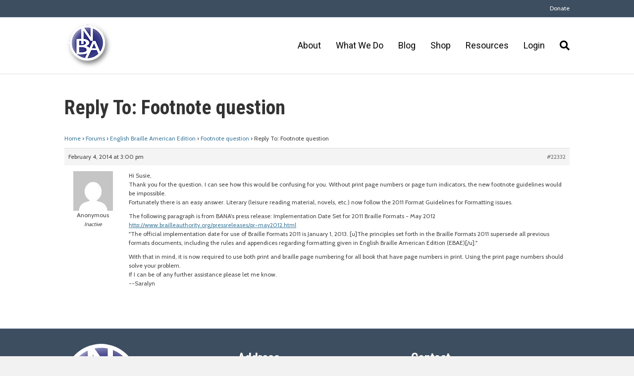

--- FILE ---
content_type: text/html; charset=UTF-8
request_url: https://www.nationalbraille.org/forums/reply/22332/
body_size: 11800
content:
<!DOCTYPE html>
<html lang="en-US">
<head>
<meta charset="UTF-8" />
<meta name='viewport' content='width=device-width, initial-scale=1.0' />
<meta http-equiv='X-UA-Compatible' content='IE=edge' />
<link rel="profile" href="https://gmpg.org/xfn/11" />
<meta name='robots' content='index, follow, max-image-preview:large, max-snippet:-1, max-video-preview:-1' />

	<!-- This site is optimized with the Yoast SEO plugin v21.9.1 - https://yoast.com/wordpress/plugins/seo/ -->
	<title>- National Braille Association</title>
	<link rel="canonical" href="https://www.nationalbraille.org/forums/reply/22332/" />
	<meta property="og:locale" content="en_US" />
	<meta property="og:type" content="article" />
	<meta property="og:title" content="- National Braille Association" />
	<meta property="og:description" content="Hi Susie,Thank you for the question. I can see how this would be confusing for you. Without print page numbers or page turn indicators, the new footnote guidelines would be impossible.Fortunately there is an easy answer. Literary (leisure reading material, novels, etc.) now follow the 2011 Format Guidelines for Formatting issues. The following paragraph is&hellip;" />
	<meta property="og:url" content="https://www.nationalbraille.org/forums/reply/22332/" />
	<meta property="og:site_name" content="National Braille Association" />
	<meta property="article:modified_time" content="2015-12-18T18:41:40+00:00" />
	<meta name="twitter:card" content="summary_large_image" />
	<meta name="twitter:label1" content="Est. reading time" />
	<meta name="twitter:data1" content="1 minute" />
	<script type="application/ld+json" class="yoast-schema-graph">{"@context":"https://schema.org","@graph":[{"@type":"WebPage","@id":"https://www.nationalbraille.org/forums/reply/22332/","url":"https://www.nationalbraille.org/forums/reply/22332/","name":"- National Braille Association","isPartOf":{"@id":"https://www.nationalbraille.org/#website"},"datePublished":"2014-02-04T15:00:31+00:00","dateModified":"2015-12-18T18:41:40+00:00","breadcrumb":{"@id":"https://www.nationalbraille.org/forums/reply/22332/#breadcrumb"},"inLanguage":"en-US","potentialAction":[{"@type":"ReadAction","target":["https://www.nationalbraille.org/forums/reply/22332/"]}]},{"@type":"BreadcrumbList","@id":"https://www.nationalbraille.org/forums/reply/22332/#breadcrumb","itemListElement":[{"@type":"ListItem","position":1,"name":"Home","item":"https://www.nationalbraille.org/"},{"@type":"ListItem","position":2,"name":"English Braille American Edition","item":"https://www.nationalbraille.org/forums/forum/english-braille-american-edition/"},{"@type":"ListItem","position":3,"name":"Footnote question","item":"https://www.nationalbraille.org/forums/topic/footnote-question/"},{"@type":"ListItem","position":4,"name":"Reply To: Footnote question"}]},{"@type":"WebSite","@id":"https://www.nationalbraille.org/#website","url":"https://www.nationalbraille.org/","name":"National Braille Association","description":"Providing continuing education to those who prepare braille and braille materials to persons who are visually impaired.","potentialAction":[{"@type":"SearchAction","target":{"@type":"EntryPoint","urlTemplate":"https://www.nationalbraille.org/?s={search_term_string}"},"query-input":"required name=search_term_string"}],"inLanguage":"en-US"}]}</script>
	<!-- / Yoast SEO plugin. -->


<link rel='dns-prefetch' href='//fonts.googleapis.com' />
<link href='https://fonts.gstatic.com' crossorigin rel='preconnect' />
<link rel="alternate" type="application/rss+xml" title="National Braille Association &raquo; Feed" href="https://www.nationalbraille.org/feed/" />
<link rel="alternate" type="application/rss+xml" title="National Braille Association &raquo; Comments Feed" href="https://www.nationalbraille.org/comments/feed/" />
<script>
window._wpemojiSettings = {"baseUrl":"https:\/\/s.w.org\/images\/core\/emoji\/14.0.0\/72x72\/","ext":".png","svgUrl":"https:\/\/s.w.org\/images\/core\/emoji\/14.0.0\/svg\/","svgExt":".svg","source":{"concatemoji":"https:\/\/www.nationalbraille.org\/wp-includes\/js\/wp-emoji-release.min.js?ver=6.4.7"}};
/*! This file is auto-generated */
!function(i,n){var o,s,e;function c(e){try{var t={supportTests:e,timestamp:(new Date).valueOf()};sessionStorage.setItem(o,JSON.stringify(t))}catch(e){}}function p(e,t,n){e.clearRect(0,0,e.canvas.width,e.canvas.height),e.fillText(t,0,0);var t=new Uint32Array(e.getImageData(0,0,e.canvas.width,e.canvas.height).data),r=(e.clearRect(0,0,e.canvas.width,e.canvas.height),e.fillText(n,0,0),new Uint32Array(e.getImageData(0,0,e.canvas.width,e.canvas.height).data));return t.every(function(e,t){return e===r[t]})}function u(e,t,n){switch(t){case"flag":return n(e,"\ud83c\udff3\ufe0f\u200d\u26a7\ufe0f","\ud83c\udff3\ufe0f\u200b\u26a7\ufe0f")?!1:!n(e,"\ud83c\uddfa\ud83c\uddf3","\ud83c\uddfa\u200b\ud83c\uddf3")&&!n(e,"\ud83c\udff4\udb40\udc67\udb40\udc62\udb40\udc65\udb40\udc6e\udb40\udc67\udb40\udc7f","\ud83c\udff4\u200b\udb40\udc67\u200b\udb40\udc62\u200b\udb40\udc65\u200b\udb40\udc6e\u200b\udb40\udc67\u200b\udb40\udc7f");case"emoji":return!n(e,"\ud83e\udef1\ud83c\udffb\u200d\ud83e\udef2\ud83c\udfff","\ud83e\udef1\ud83c\udffb\u200b\ud83e\udef2\ud83c\udfff")}return!1}function f(e,t,n){var r="undefined"!=typeof WorkerGlobalScope&&self instanceof WorkerGlobalScope?new OffscreenCanvas(300,150):i.createElement("canvas"),a=r.getContext("2d",{willReadFrequently:!0}),o=(a.textBaseline="top",a.font="600 32px Arial",{});return e.forEach(function(e){o[e]=t(a,e,n)}),o}function t(e){var t=i.createElement("script");t.src=e,t.defer=!0,i.head.appendChild(t)}"undefined"!=typeof Promise&&(o="wpEmojiSettingsSupports",s=["flag","emoji"],n.supports={everything:!0,everythingExceptFlag:!0},e=new Promise(function(e){i.addEventListener("DOMContentLoaded",e,{once:!0})}),new Promise(function(t){var n=function(){try{var e=JSON.parse(sessionStorage.getItem(o));if("object"==typeof e&&"number"==typeof e.timestamp&&(new Date).valueOf()<e.timestamp+604800&&"object"==typeof e.supportTests)return e.supportTests}catch(e){}return null}();if(!n){if("undefined"!=typeof Worker&&"undefined"!=typeof OffscreenCanvas&&"undefined"!=typeof URL&&URL.createObjectURL&&"undefined"!=typeof Blob)try{var e="postMessage("+f.toString()+"("+[JSON.stringify(s),u.toString(),p.toString()].join(",")+"));",r=new Blob([e],{type:"text/javascript"}),a=new Worker(URL.createObjectURL(r),{name:"wpTestEmojiSupports"});return void(a.onmessage=function(e){c(n=e.data),a.terminate(),t(n)})}catch(e){}c(n=f(s,u,p))}t(n)}).then(function(e){for(var t in e)n.supports[t]=e[t],n.supports.everything=n.supports.everything&&n.supports[t],"flag"!==t&&(n.supports.everythingExceptFlag=n.supports.everythingExceptFlag&&n.supports[t]);n.supports.everythingExceptFlag=n.supports.everythingExceptFlag&&!n.supports.flag,n.DOMReady=!1,n.readyCallback=function(){n.DOMReady=!0}}).then(function(){return e}).then(function(){var e;n.supports.everything||(n.readyCallback(),(e=n.source||{}).concatemoji?t(e.concatemoji):e.wpemoji&&e.twemoji&&(t(e.twemoji),t(e.wpemoji)))}))}((window,document),window._wpemojiSettings);
</script>
<style id='wp-emoji-styles-inline-css'>

	img.wp-smiley, img.emoji {
		display: inline !important;
		border: none !important;
		box-shadow: none !important;
		height: 1em !important;
		width: 1em !important;
		margin: 0 0.07em !important;
		vertical-align: -0.1em !important;
		background: none !important;
		padding: 0 !important;
	}
</style>
<link rel='stylesheet' id='wp-block-library-css' href='https://www.nationalbraille.org/wp-includes/css/dist/block-library/style.min.css?ver=6.4.7' media='all' />
<style id='wp-block-library-theme-inline-css'>
.wp-block-audio figcaption{color:#555;font-size:13px;text-align:center}.is-dark-theme .wp-block-audio figcaption{color:hsla(0,0%,100%,.65)}.wp-block-audio{margin:0 0 1em}.wp-block-code{border:1px solid #ccc;border-radius:4px;font-family:Menlo,Consolas,monaco,monospace;padding:.8em 1em}.wp-block-embed figcaption{color:#555;font-size:13px;text-align:center}.is-dark-theme .wp-block-embed figcaption{color:hsla(0,0%,100%,.65)}.wp-block-embed{margin:0 0 1em}.blocks-gallery-caption{color:#555;font-size:13px;text-align:center}.is-dark-theme .blocks-gallery-caption{color:hsla(0,0%,100%,.65)}.wp-block-image figcaption{color:#555;font-size:13px;text-align:center}.is-dark-theme .wp-block-image figcaption{color:hsla(0,0%,100%,.65)}.wp-block-image{margin:0 0 1em}.wp-block-pullquote{border-bottom:4px solid;border-top:4px solid;color:currentColor;margin-bottom:1.75em}.wp-block-pullquote cite,.wp-block-pullquote footer,.wp-block-pullquote__citation{color:currentColor;font-size:.8125em;font-style:normal;text-transform:uppercase}.wp-block-quote{border-left:.25em solid;margin:0 0 1.75em;padding-left:1em}.wp-block-quote cite,.wp-block-quote footer{color:currentColor;font-size:.8125em;font-style:normal;position:relative}.wp-block-quote.has-text-align-right{border-left:none;border-right:.25em solid;padding-left:0;padding-right:1em}.wp-block-quote.has-text-align-center{border:none;padding-left:0}.wp-block-quote.is-large,.wp-block-quote.is-style-large,.wp-block-quote.is-style-plain{border:none}.wp-block-search .wp-block-search__label{font-weight:700}.wp-block-search__button{border:1px solid #ccc;padding:.375em .625em}:where(.wp-block-group.has-background){padding:1.25em 2.375em}.wp-block-separator.has-css-opacity{opacity:.4}.wp-block-separator{border:none;border-bottom:2px solid;margin-left:auto;margin-right:auto}.wp-block-separator.has-alpha-channel-opacity{opacity:1}.wp-block-separator:not(.is-style-wide):not(.is-style-dots){width:100px}.wp-block-separator.has-background:not(.is-style-dots){border-bottom:none;height:1px}.wp-block-separator.has-background:not(.is-style-wide):not(.is-style-dots){height:2px}.wp-block-table{margin:0 0 1em}.wp-block-table td,.wp-block-table th{word-break:normal}.wp-block-table figcaption{color:#555;font-size:13px;text-align:center}.is-dark-theme .wp-block-table figcaption{color:hsla(0,0%,100%,.65)}.wp-block-video figcaption{color:#555;font-size:13px;text-align:center}.is-dark-theme .wp-block-video figcaption{color:hsla(0,0%,100%,.65)}.wp-block-video{margin:0 0 1em}.wp-block-template-part.has-background{margin-bottom:0;margin-top:0;padding:1.25em 2.375em}
</style>
<style id='classic-theme-styles-inline-css'>
/*! This file is auto-generated */
.wp-block-button__link{color:#fff;background-color:#32373c;border-radius:9999px;box-shadow:none;text-decoration:none;padding:calc(.667em + 2px) calc(1.333em + 2px);font-size:1.125em}.wp-block-file__button{background:#32373c;color:#fff;text-decoration:none}
</style>
<style id='global-styles-inline-css'>
body{--wp--preset--color--black: #000000;--wp--preset--color--cyan-bluish-gray: #abb8c3;--wp--preset--color--white: #ffffff;--wp--preset--color--pale-pink: #f78da7;--wp--preset--color--vivid-red: #cf2e2e;--wp--preset--color--luminous-vivid-orange: #ff6900;--wp--preset--color--luminous-vivid-amber: #fcb900;--wp--preset--color--light-green-cyan: #7bdcb5;--wp--preset--color--vivid-green-cyan: #00d084;--wp--preset--color--pale-cyan-blue: #8ed1fc;--wp--preset--color--vivid-cyan-blue: #0693e3;--wp--preset--color--vivid-purple: #9b51e0;--wp--preset--gradient--vivid-cyan-blue-to-vivid-purple: linear-gradient(135deg,rgba(6,147,227,1) 0%,rgb(155,81,224) 100%);--wp--preset--gradient--light-green-cyan-to-vivid-green-cyan: linear-gradient(135deg,rgb(122,220,180) 0%,rgb(0,208,130) 100%);--wp--preset--gradient--luminous-vivid-amber-to-luminous-vivid-orange: linear-gradient(135deg,rgba(252,185,0,1) 0%,rgba(255,105,0,1) 100%);--wp--preset--gradient--luminous-vivid-orange-to-vivid-red: linear-gradient(135deg,rgba(255,105,0,1) 0%,rgb(207,46,46) 100%);--wp--preset--gradient--very-light-gray-to-cyan-bluish-gray: linear-gradient(135deg,rgb(238,238,238) 0%,rgb(169,184,195) 100%);--wp--preset--gradient--cool-to-warm-spectrum: linear-gradient(135deg,rgb(74,234,220) 0%,rgb(151,120,209) 20%,rgb(207,42,186) 40%,rgb(238,44,130) 60%,rgb(251,105,98) 80%,rgb(254,248,76) 100%);--wp--preset--gradient--blush-light-purple: linear-gradient(135deg,rgb(255,206,236) 0%,rgb(152,150,240) 100%);--wp--preset--gradient--blush-bordeaux: linear-gradient(135deg,rgb(254,205,165) 0%,rgb(254,45,45) 50%,rgb(107,0,62) 100%);--wp--preset--gradient--luminous-dusk: linear-gradient(135deg,rgb(255,203,112) 0%,rgb(199,81,192) 50%,rgb(65,88,208) 100%);--wp--preset--gradient--pale-ocean: linear-gradient(135deg,rgb(255,245,203) 0%,rgb(182,227,212) 50%,rgb(51,167,181) 100%);--wp--preset--gradient--electric-grass: linear-gradient(135deg,rgb(202,248,128) 0%,rgb(113,206,126) 100%);--wp--preset--gradient--midnight: linear-gradient(135deg,rgb(2,3,129) 0%,rgb(40,116,252) 100%);--wp--preset--font-size--small: 13px;--wp--preset--font-size--medium: 20px;--wp--preset--font-size--large: 36px;--wp--preset--font-size--x-large: 42px;--wp--preset--spacing--20: 0.44rem;--wp--preset--spacing--30: 0.67rem;--wp--preset--spacing--40: 1rem;--wp--preset--spacing--50: 1.5rem;--wp--preset--spacing--60: 2.25rem;--wp--preset--spacing--70: 3.38rem;--wp--preset--spacing--80: 5.06rem;--wp--preset--shadow--natural: 6px 6px 9px rgba(0, 0, 0, 0.2);--wp--preset--shadow--deep: 12px 12px 50px rgba(0, 0, 0, 0.4);--wp--preset--shadow--sharp: 6px 6px 0px rgba(0, 0, 0, 0.2);--wp--preset--shadow--outlined: 6px 6px 0px -3px rgba(255, 255, 255, 1), 6px 6px rgba(0, 0, 0, 1);--wp--preset--shadow--crisp: 6px 6px 0px rgba(0, 0, 0, 1);}:where(.is-layout-flex){gap: 0.5em;}:where(.is-layout-grid){gap: 0.5em;}body .is-layout-flow > .alignleft{float: left;margin-inline-start: 0;margin-inline-end: 2em;}body .is-layout-flow > .alignright{float: right;margin-inline-start: 2em;margin-inline-end: 0;}body .is-layout-flow > .aligncenter{margin-left: auto !important;margin-right: auto !important;}body .is-layout-constrained > .alignleft{float: left;margin-inline-start: 0;margin-inline-end: 2em;}body .is-layout-constrained > .alignright{float: right;margin-inline-start: 2em;margin-inline-end: 0;}body .is-layout-constrained > .aligncenter{margin-left: auto !important;margin-right: auto !important;}body .is-layout-constrained > :where(:not(.alignleft):not(.alignright):not(.alignfull)){max-width: var(--wp--style--global--content-size);margin-left: auto !important;margin-right: auto !important;}body .is-layout-constrained > .alignwide{max-width: var(--wp--style--global--wide-size);}body .is-layout-flex{display: flex;}body .is-layout-flex{flex-wrap: wrap;align-items: center;}body .is-layout-flex > *{margin: 0;}body .is-layout-grid{display: grid;}body .is-layout-grid > *{margin: 0;}:where(.wp-block-columns.is-layout-flex){gap: 2em;}:where(.wp-block-columns.is-layout-grid){gap: 2em;}:where(.wp-block-post-template.is-layout-flex){gap: 1.25em;}:where(.wp-block-post-template.is-layout-grid){gap: 1.25em;}.has-black-color{color: var(--wp--preset--color--black) !important;}.has-cyan-bluish-gray-color{color: var(--wp--preset--color--cyan-bluish-gray) !important;}.has-white-color{color: var(--wp--preset--color--white) !important;}.has-pale-pink-color{color: var(--wp--preset--color--pale-pink) !important;}.has-vivid-red-color{color: var(--wp--preset--color--vivid-red) !important;}.has-luminous-vivid-orange-color{color: var(--wp--preset--color--luminous-vivid-orange) !important;}.has-luminous-vivid-amber-color{color: var(--wp--preset--color--luminous-vivid-amber) !important;}.has-light-green-cyan-color{color: var(--wp--preset--color--light-green-cyan) !important;}.has-vivid-green-cyan-color{color: var(--wp--preset--color--vivid-green-cyan) !important;}.has-pale-cyan-blue-color{color: var(--wp--preset--color--pale-cyan-blue) !important;}.has-vivid-cyan-blue-color{color: var(--wp--preset--color--vivid-cyan-blue) !important;}.has-vivid-purple-color{color: var(--wp--preset--color--vivid-purple) !important;}.has-black-background-color{background-color: var(--wp--preset--color--black) !important;}.has-cyan-bluish-gray-background-color{background-color: var(--wp--preset--color--cyan-bluish-gray) !important;}.has-white-background-color{background-color: var(--wp--preset--color--white) !important;}.has-pale-pink-background-color{background-color: var(--wp--preset--color--pale-pink) !important;}.has-vivid-red-background-color{background-color: var(--wp--preset--color--vivid-red) !important;}.has-luminous-vivid-orange-background-color{background-color: var(--wp--preset--color--luminous-vivid-orange) !important;}.has-luminous-vivid-amber-background-color{background-color: var(--wp--preset--color--luminous-vivid-amber) !important;}.has-light-green-cyan-background-color{background-color: var(--wp--preset--color--light-green-cyan) !important;}.has-vivid-green-cyan-background-color{background-color: var(--wp--preset--color--vivid-green-cyan) !important;}.has-pale-cyan-blue-background-color{background-color: var(--wp--preset--color--pale-cyan-blue) !important;}.has-vivid-cyan-blue-background-color{background-color: var(--wp--preset--color--vivid-cyan-blue) !important;}.has-vivid-purple-background-color{background-color: var(--wp--preset--color--vivid-purple) !important;}.has-black-border-color{border-color: var(--wp--preset--color--black) !important;}.has-cyan-bluish-gray-border-color{border-color: var(--wp--preset--color--cyan-bluish-gray) !important;}.has-white-border-color{border-color: var(--wp--preset--color--white) !important;}.has-pale-pink-border-color{border-color: var(--wp--preset--color--pale-pink) !important;}.has-vivid-red-border-color{border-color: var(--wp--preset--color--vivid-red) !important;}.has-luminous-vivid-orange-border-color{border-color: var(--wp--preset--color--luminous-vivid-orange) !important;}.has-luminous-vivid-amber-border-color{border-color: var(--wp--preset--color--luminous-vivid-amber) !important;}.has-light-green-cyan-border-color{border-color: var(--wp--preset--color--light-green-cyan) !important;}.has-vivid-green-cyan-border-color{border-color: var(--wp--preset--color--vivid-green-cyan) !important;}.has-pale-cyan-blue-border-color{border-color: var(--wp--preset--color--pale-cyan-blue) !important;}.has-vivid-cyan-blue-border-color{border-color: var(--wp--preset--color--vivid-cyan-blue) !important;}.has-vivid-purple-border-color{border-color: var(--wp--preset--color--vivid-purple) !important;}.has-vivid-cyan-blue-to-vivid-purple-gradient-background{background: var(--wp--preset--gradient--vivid-cyan-blue-to-vivid-purple) !important;}.has-light-green-cyan-to-vivid-green-cyan-gradient-background{background: var(--wp--preset--gradient--light-green-cyan-to-vivid-green-cyan) !important;}.has-luminous-vivid-amber-to-luminous-vivid-orange-gradient-background{background: var(--wp--preset--gradient--luminous-vivid-amber-to-luminous-vivid-orange) !important;}.has-luminous-vivid-orange-to-vivid-red-gradient-background{background: var(--wp--preset--gradient--luminous-vivid-orange-to-vivid-red) !important;}.has-very-light-gray-to-cyan-bluish-gray-gradient-background{background: var(--wp--preset--gradient--very-light-gray-to-cyan-bluish-gray) !important;}.has-cool-to-warm-spectrum-gradient-background{background: var(--wp--preset--gradient--cool-to-warm-spectrum) !important;}.has-blush-light-purple-gradient-background{background: var(--wp--preset--gradient--blush-light-purple) !important;}.has-blush-bordeaux-gradient-background{background: var(--wp--preset--gradient--blush-bordeaux) !important;}.has-luminous-dusk-gradient-background{background: var(--wp--preset--gradient--luminous-dusk) !important;}.has-pale-ocean-gradient-background{background: var(--wp--preset--gradient--pale-ocean) !important;}.has-electric-grass-gradient-background{background: var(--wp--preset--gradient--electric-grass) !important;}.has-midnight-gradient-background{background: var(--wp--preset--gradient--midnight) !important;}.has-small-font-size{font-size: var(--wp--preset--font-size--small) !important;}.has-medium-font-size{font-size: var(--wp--preset--font-size--medium) !important;}.has-large-font-size{font-size: var(--wp--preset--font-size--large) !important;}.has-x-large-font-size{font-size: var(--wp--preset--font-size--x-large) !important;}
.wp-block-navigation a:where(:not(.wp-element-button)){color: inherit;}
:where(.wp-block-post-template.is-layout-flex){gap: 1.25em;}:where(.wp-block-post-template.is-layout-grid){gap: 1.25em;}
:where(.wp-block-columns.is-layout-flex){gap: 2em;}:where(.wp-block-columns.is-layout-grid){gap: 2em;}
.wp-block-pullquote{font-size: 1.5em;line-height: 1.6;}
</style>
<link rel='stylesheet' id='shortcodes-css-css' href='https://www.nationalbraille.org/wp-content/plugins/bbp-tinymce/includes/css/shortcodes.css?ver=6.4.7' media='all' />
<link rel='stylesheet' id='mce-responsive-css-css' href='https://www.nationalbraille.org/wp-content/plugins/bbp-tinymce/includes/css/mce-responsive.css?ver=6.4.7' media='all' />
<link rel='stylesheet' id='bbp-default-css' href='https://www.nationalbraille.org/wp-content/plugins/bbpress/templates/default/css/bbpress.min.css?ver=2.6.13' media='all' />
<link rel='stylesheet' id='gdatt-attachments-css' href='https://www.nationalbraille.org/wp-content/plugins/gd-bbpress-attachments/css/front.min.css?ver=4.9_b2800_free' media='all' />
<style id='akismet-widget-style-inline-css'>

			.a-stats {
				--akismet-color-mid-green: #357b49;
				--akismet-color-white: #fff;
				--akismet-color-light-grey: #f6f7f7;

				max-width: 350px;
				width: auto;
			}

			.a-stats * {
				all: unset;
				box-sizing: border-box;
			}

			.a-stats strong {
				font-weight: 600;
			}

			.a-stats a.a-stats__link,
			.a-stats a.a-stats__link:visited,
			.a-stats a.a-stats__link:active {
				background: var(--akismet-color-mid-green);
				border: none;
				box-shadow: none;
				border-radius: 8px;
				color: var(--akismet-color-white);
				cursor: pointer;
				display: block;
				font-family: -apple-system, BlinkMacSystemFont, 'Segoe UI', 'Roboto', 'Oxygen-Sans', 'Ubuntu', 'Cantarell', 'Helvetica Neue', sans-serif;
				font-weight: 500;
				padding: 12px;
				text-align: center;
				text-decoration: none;
				transition: all 0.2s ease;
			}

			/* Extra specificity to deal with TwentyTwentyOne focus style */
			.widget .a-stats a.a-stats__link:focus {
				background: var(--akismet-color-mid-green);
				color: var(--akismet-color-white);
				text-decoration: none;
			}

			.a-stats a.a-stats__link:hover {
				filter: brightness(110%);
				box-shadow: 0 4px 12px rgba(0, 0, 0, 0.06), 0 0 2px rgba(0, 0, 0, 0.16);
			}

			.a-stats .count {
				color: var(--akismet-color-white);
				display: block;
				font-size: 1.5em;
				line-height: 1.4;
				padding: 0 13px;
				white-space: nowrap;
			}
		
</style>
<link rel='stylesheet' id='font-awesome-5-css' href='https://www.nationalbraille.org/wp-content/plugins/bb-plugin/fonts/fontawesome/5.15.4/css/all.min.css?ver=2.9.0.5' media='all' />
<link rel='stylesheet' id='font-awesome-css' href='https://www.nationalbraille.org/wp-content/plugins/bb-plugin/fonts/fontawesome/5.15.4/css/v4-shims.min.css?ver=2.9.0.5' media='all' />
<link rel='stylesheet' id='jquery-magnificpopup-css' href='https://www.nationalbraille.org/wp-content/plugins/bb-plugin/css/jquery.magnificpopup.min.css?ver=2.9.0.5' media='all' />
<link rel='stylesheet' id='base-css' href='https://www.nationalbraille.org/wp-content/themes/bb-theme/css/base.min.css?ver=1.7.14' media='all' />
<link rel='stylesheet' id='fl-automator-skin-css' href='https://www.nationalbraille.org/wp-content/uploads/bb-theme/skin-695e6f8e38df1.css?ver=1.7.14' media='all' />
<link rel='stylesheet' id='fl-builder-google-fonts-fb68e5925631b25b03f9f4387b441485-css' href='//fonts.googleapis.com/css?family=Cabin%3A300%2C400%2C700%7CRoboto+Condensed%3A700%7CRoboto%3A400&#038;ver=6.4.7' media='all' />
<script src="https://www.nationalbraille.org/wp-includes/js/jquery/jquery.min.js?ver=3.7.1" id="jquery-core-js"></script>
<script src="https://www.nationalbraille.org/wp-includes/js/jquery/jquery-migrate.min.js?ver=3.4.1" id="jquery-migrate-js"></script>
<script src="https://www.nationalbraille.org/wp-content/plugins/bbp-tinymce/includes/js/shortcodes.js?ver=0.1" id="shortcodes-js-js"></script>
<link rel="https://api.w.org/" href="https://www.nationalbraille.org/wp-json/" /><link rel="EditURI" type="application/rsd+xml" title="RSD" href="https://www.nationalbraille.org/xmlrpc.php?rsd" />
<meta name="generator" content="WordPress 6.4.7" />
<link rel='shortlink' href='https://www.nationalbraille.org/?p=22332' />
<link rel="alternate" type="application/json+oembed" href="https://www.nationalbraille.org/wp-json/oembed/1.0/embed?url=https%3A%2F%2Fwww.nationalbraille.org%2Fforums%2Freply%2F22332%2F" />
<link rel="alternate" type="text/xml+oembed" href="https://www.nationalbraille.org/wp-json/oembed/1.0/embed?url=https%3A%2F%2Fwww.nationalbraille.org%2Fforums%2Freply%2F22332%2F&#038;format=xml" />
<link rel="icon" href="https://www.nationalbraille.org/wp-content/uploads/2019/08/cropped-NBA-Logo-200-32x32.png" sizes="32x32" />
<link rel="icon" href="https://www.nationalbraille.org/wp-content/uploads/2019/08/cropped-NBA-Logo-200-192x192.png" sizes="192x192" />
<link rel="apple-touch-icon" href="https://www.nationalbraille.org/wp-content/uploads/2019/08/cropped-NBA-Logo-200-180x180.png" />
<meta name="msapplication-TileImage" content="https://www.nationalbraille.org/wp-content/uploads/2019/08/cropped-NBA-Logo-200-270x270.png" />
		<style id="wp-custom-css">
			.account-management h2 {
	text-align: center;
}

ul#account-management-menu {
	margin: 0 auto;
	display: block;
	text-align: center;
	padding: 0;
}

#account-management-menu li {
	display: inline-block;
	padding: 10px;
	text-align: center;
}

.members-access-error {
	max-width: 1000px;
	padding: 20px;
	box-sizing: border-box;
	margin: 0 auto;
}

.bbp-search-form {
	margin-bottom: 20px;
}

.bbp-search-form input.button {
	color: #fff;
	padding: 9px 16px;
	background: #313483;
	border-radius: 4px;
}

@media only screen and (max-width: 775px) {
  tr#snippet_person\.firstName1, tr#snippet_person\.lastName1 {
      width: 100% !important;
      display: inline-block !important;
  }

  tr#snippet_person\.firstName1 {
      margin-right: 0;
  }

}

/*hide cookies close button */
.ctcc-right-side {
	display: none;
}

/* store vertical align top */
@media (min-width: 600px) {
	.neoncrm-two-column .neoncrm-product-list-product, .neoncrm-three-column .neoncrm-product-list-product, .neoncrm-four-column .neoncrm-product-list-product {
			vertical-align: top;
		}	
}

/* footer */
.fl-page-footer a{ 
	color:#292E82 !important;
}

/* Default Button */

#snippet_surveyForm .control_button {
    color: #ffffff !important;
}

/** NEON SURVEY FORMS PAGES **/
#surveyForm,{
	max-width: 800px;
	font-size: 16px;
	width: 100%;
	padding: 0;
	margin: 0;
}
#surveyForm table, #surveyForm tbody, #surveyForm tr, #surveyForm td, #surveyForm td.leftLable, #surveyForm td.rightField {
	width: 100% !important;
	display:block !important;
}
#surveyForm td.rightField {
	margin-bottom: 10px;
}
#surveyForm label, #surveyForm .control_text {
	font-size: 14px;
}
#surveyForm #person\.dobMM1 input {
	width: 10%;
	display: inline-block;
	margin: 0 10px;
}
#surveyForm #person\.dobMM1 input:first-of-type {
	margin-left: 0;
}
#surveyForm input[type="checkbox"] {
	margin-right: 10px;
}
#surveyForm select  {
	padding: 6px 12px;
	border-width: 1px;
  border-style: solid;
  border-color: rgb(230, 230, 230);
	border-radius: 4px;
}
#surveyForm input[type="submit"] {
	padding: 8px 12px;
	font-size: 16px;
	color: #fff;
}		</style>
		<link rel="stylesheet" href="https://www.nationalbraille.org/wp-content/themes/bb-inspire-custom/style.css" /></head>
<body class="reply bbpress bbp-no-js reply-template-default single single-reply postid-22332 fl-builder-2-9-0-5 fl-theme-1-7-14 fl-framework-base fl-preset-agloe-nature fl-full-width fl-shrink fl-search-active" itemscope="itemscope" itemtype="https://schema.org/WebPage">

<script type="text/javascript" id="bbp-swap-no-js-body-class">
	document.body.className = document.body.className.replace( 'bbp-no-js', 'bbp-js' );
</script>

<a aria-label="Skip to content" class="fl-screen-reader-text" href="#fl-main-content">Skip to content</a><div class="fl-page">
	<div class="fl-page-bar">
	<div class="fl-page-bar-container container">
		<div class="fl-page-bar-row row">
			<div class="col-sm-6 col-md-6 text-left clearfix"><div class="fl-page-bar-text fl-page-bar-text-1"></div></div>			<div class="col-sm-6 col-md-6 text-right clearfix">		<nav class="top-bar-nav" aria-label="Top Bar Menu" itemscope="itemscope" itemtype="https://schema.org/SiteNavigationElement" role="navigation">
			<ul id="menu-top-menu-bar" class="fl-page-bar-nav nav navbar-nav menu"><li id="menu-item-44443" class="menu-item menu-item-type-post_type menu-item-object-page menu-item-44443 nav-item"><a href="https://www.nationalbraille.org/support/" class="nav-link">Donate</a></li>
</ul></nav></div>		</div>
	</div>
</div><!-- .fl-page-bar -->
<header class="fl-page-header fl-page-header-primary fl-page-nav-right fl-page-nav-toggle-button fl-page-nav-toggle-visible-mobile" itemscope="itemscope" itemtype="https://schema.org/WPHeader"  role="banner">
	<div class="fl-page-header-wrap">
		<div class="fl-page-header-container container">
			<div class="fl-page-header-row row">
				<div class="col-sm-12 col-md-4 fl-page-header-logo-col">
					<div class="fl-page-header-logo" itemscope="itemscope" itemtype="https://schema.org/Organization">
						<a href="https://www.nationalbraille.org/" itemprop="url"><img class="fl-logo-img" loading="false" data-no-lazy="1"   itemscope itemtype="https://schema.org/ImageObject" src="https://www.nationalbraille.org/wp-content/uploads/2019/08/NBA-Logo-100.png" data-retina="https://www.nationalbraille.org/wp-content/uploads/2019/08/NBA-Logo-100.png" title="" width="100" height="100" alt="National Braille Association" /><meta itemprop="name" content="National Braille Association" /></a>
											</div>
				</div>
				<div class="col-sm-12 col-md-8 fl-page-nav-col">
					<div class="fl-page-nav-wrap">
						<nav class="fl-page-nav fl-nav navbar navbar-default navbar-expand-md" aria-label="Header Menu" itemscope="itemscope" itemtype="https://schema.org/SiteNavigationElement" role="navigation">
							<button type="button" class="navbar-toggle navbar-toggler" data-toggle="collapse" data-target=".fl-page-nav-collapse">
								<span>Menu</span>
							</button>
							<div class="fl-page-nav-collapse collapse navbar-collapse">
								<ul id="menu-main-navigation" class="nav navbar-nav navbar-right menu fl-theme-menu"><li id="menu-item-34128" class="menu-item menu-item-type-post_type menu-item-object-page menu-item-has-children menu-item-34128 nav-item"><a href="https://www.nationalbraille.org/about/" class="nav-link">About</a><div class="fl-submenu-icon-wrap"><span class="fl-submenu-toggle-icon"></span></div>
<ul class="sub-menu">
	<li id="menu-item-34129" class="menu-item menu-item-type-post_type menu-item-object-page menu-item-34129 nav-item"><a href="https://www.nationalbraille.org/about/leadership/" class="nav-link">Leadership</a></li>
	<li id="menu-item-34130" class="menu-item menu-item-type-post_type menu-item-object-page menu-item-34130 nav-item"><a href="https://www.nationalbraille.org/about/history/" class="nav-link">Our History</a></li>
	<li id="menu-item-34131" class="menu-item menu-item-type-post_type menu-item-object-page menu-item-34131 nav-item"><a href="https://www.nationalbraille.org/about/award/" class="nav-link">Lifetime Achievement Award</a></li>
	<li id="menu-item-42799" class="menu-item menu-item-type-post_type menu-item-object-page menu-item-42799 nav-item"><a href="https://www.nationalbraille.org/awards/" class="nav-link">Educational Awards</a></li>
	<li id="menu-item-34132" class="menu-item menu-item-type-post_type menu-item-object-page menu-item-34132 nav-item"><a href="https://www.nationalbraille.org/support/" class="nav-link">Support</a></li>
</ul>
</li>
<li id="menu-item-34183" class="menu-item menu-item-type-custom menu-item-object-custom menu-item-has-children menu-item-34183 nav-item"><a class="nav-link">What We Do</a><div class="fl-submenu-icon-wrap"><span class="fl-submenu-toggle-icon"></span></div>
<ul class="sub-menu">
	<li id="menu-item-34140" class="menu-item menu-item-type-post_type_archive menu-item-object-forum menu-item-34140 nav-item"><a href="https://www.nationalbraille.org/forums/" class="nav-link">Ask an Expert</a></li>
	<li id="menu-item-34135" class="menu-item menu-item-type-post_type menu-item-object-page menu-item-34135 nav-item"><a href="https://www.nationalbraille.org/what-we-do/braille-formats/" class="nav-link">Braille Formats</a></li>
	<li id="menu-item-42053" class="menu-item menu-item-type-post_type menu-item-object-page menu-item-42053 nav-item"><a href="https://www.nationalbraille.org/membership/" class="nav-link">Membership</a></li>
	<li id="menu-item-36847" class="menu-item menu-item-type-post_type menu-item-object-page menu-item-36847 nav-item"><a href="https://www.nationalbraille.org/prison-braille-program/" class="nav-link">Prison Braille Program</a></li>
	<li id="menu-item-34136" class="menu-item menu-item-type-post_type menu-item-object-page menu-item-34136 nav-item"><a href="https://www.nationalbraille.org/what-we-do/professional-development-conference/" class="nav-link">Professional Development Conference</a></li>
	<li id="menu-item-34137" class="menu-item menu-item-type-post_type menu-item-object-page menu-item-34137 nav-item"><a href="https://www.nationalbraille.org/what-we-do/publications/" class="nav-link">Publications</a></li>
	<li id="menu-item-34138" class="menu-item menu-item-type-post_type menu-item-object-page menu-item-34138 nav-item"><a href="https://www.nationalbraille.org/training-bureau/" class="nav-link">Training Bureau</a></li>
	<li id="menu-item-34139" class="menu-item menu-item-type-post_type menu-item-object-page menu-item-34139 nav-item"><a href="https://www.nationalbraille.org/what-we-do/web-based-learning/" class="nav-link">Web-Based Learning</a></li>
</ul>
</li>
<li id="menu-item-34141" class="menu-item menu-item-type-post_type menu-item-object-page menu-item-34141 nav-item"><a href="https://www.nationalbraille.org/blog/" class="nav-link">Blog</a></li>
<li id="menu-item-34184" class="menu-item menu-item-type-custom menu-item-object-custom menu-item-34184 nav-item"><a href="https://nationalbraille.z2systems.com/giftstore.jsp" class="nav-link">Shop</a></li>
<li id="menu-item-34142" class="menu-item menu-item-type-post_type menu-item-object-page menu-item-has-children menu-item-34142 nav-item"><a href="https://www.nationalbraille.org/resources/" class="nav-link">Resources</a><div class="fl-submenu-icon-wrap"><span class="fl-submenu-toggle-icon"></span></div>
<ul class="sub-menu">
	<li id="menu-item-34143" class="menu-item menu-item-type-post_type menu-item-object-page menu-item-34143 nav-item"><a href="https://www.nationalbraille.org/resources/music-transcribers/" class="nav-link">Music Transcribers</a></li>
	<li id="menu-item-42392" class="menu-item menu-item-type-post_type menu-item-object-page menu-item-42392 nav-item"><a href="https://www.nationalbraille.org/resources/webinars/" class="nav-link">Webinars</a></li>
</ul>
</li>
<li id="menu-item-34146" class="neoncrm-login menu-item menu-item-type-custom menu-item-object-custom menu-item-34146 neoncrm-login nav-item"><a href="https://nationalbraille.app.neoncrm.com/np/oauth/auth?response_type=code&#038;client_id=deRZCkc6SZoOGhxHwtgie96DpW3jokXxdeRZCkc6SZr3jRKSG2hBpj4ONEvyHv1bAfWCjimnmiNfl0V3gai1pb0GkkNnO3yK&#038;redirect_uri=https%3A%2F%2Fwww.nationalbraille.org%2Fmy-account" class="nav-link">Login</a></li>
</ul><div class="fl-page-nav-search">
	<a href="#" class="fas fa-search" aria-label="Search" aria-expanded="false" aria-haspopup="true" id='flsearchform'></a>
	<form method="get" role="search" aria-label="Search" action="https://www.nationalbraille.org/" title="Type and press Enter to search.">
		<input type="search" class="fl-search-input form-control" name="s" placeholder="Search" value="" aria-labelledby="flsearchform" />
	</form>
</div>
							</div>
						</nav>
					</div>
				</div>
			</div>
		</div>
	</div>
</header><!-- .fl-page-header -->
	<div id="fl-main-content" class="fl-page-content" itemprop="mainContentOfPage" role="main">

		
<div class="fl-content-full container">
	<div class="row">
		<div class="fl-content col-md-12">
			<article class="fl-post post-22332 reply type-reply status-publish hentry" id="fl-post-22332" itemscope="itemscope" itemtype="https://schema.org/CreativeWork">

		<header class="fl-post-header">
		<h1 class="fl-post-title" itemprop="headline">Reply To: Footnote question</h1>
			</header><!-- .fl-post-header -->
			<div class="fl-post-content clearfix" itemprop="text">
		
<div id="bbpress-forums" class="bbpress-wrapper">

	<div class="bbp-breadcrumb"><p><a href="https://www.nationalbraille.org" class="bbp-breadcrumb-home">Home</a> <span class="bbp-breadcrumb-sep">&rsaquo;</span> <a href="https://www.nationalbraille.org/forums/" class="bbp-breadcrumb-root">Forums</a> <span class="bbp-breadcrumb-sep">&rsaquo;</span> <a href="https://www.nationalbraille.org/forums/forum/english-braille-american-edition/" class="bbp-breadcrumb-forum">English Braille American Edition</a> <span class="bbp-breadcrumb-sep">&rsaquo;</span> <a href="https://www.nationalbraille.org/forums/topic/footnote-question/" class="bbp-breadcrumb-topic">Footnote question</a> <span class="bbp-breadcrumb-sep">&rsaquo;</span> <span class="bbp-breadcrumb-current">Reply To: Footnote question</span></p></div>
	
	
		
<div id="post-22332" class="bbp-reply-header">
	<div class="bbp-meta">
		<span class="bbp-reply-post-date">February 4, 2014 at 3:00 pm</span>

		
		<a href="https://www.nationalbraille.org/forums/topic/footnote-question/#post-22332" class="bbp-reply-permalink">#22332</a>

		
		<span class="bbp-admin-links"></span>
		
	</div><!-- .bbp-meta -->
</div><!-- #post-22332 -->

<div class="loop-item--1 user-id-32 bbp-parent-forum-4690 bbp-parent-topic-11569 bbp-reply-position-2 even  post-22332 reply type-reply status-publish hentry">
	<div class="bbp-reply-author">

		
		<span  class="bbp-author-avatar"><img alt='' src='https://secure.gravatar.com/avatar/?s=80&#038;d=mm&#038;r=g' srcset='https://secure.gravatar.com/avatar/?s=160&#038;d=mm&#038;r=g 2x' class='avatar avatar-80 photo avatar-default' height='80' width='80' loading='lazy' decoding='async'/></span><span  class="bbp-author-name">Anonymous</span><div class="bbp-author-role">Inactive</div>
		
		
	</div><!-- .bbp-reply-author -->

	<div class="bbp-reply-content">

		
		<p>Hi Susie,<br />Thank you for the question. I can see how this would be confusing for you. Without print page numbers or page turn indicators, the new footnote guidelines would be impossible.<br />Fortunately there is an easy answer. Literary (leisure reading material, novels, etc.) now follow the 2011 Format Guidelines for Formatting issues. </p>
<p>The following paragraph is from BANA's press release: Implementation Date Set for 2011 Braille Formats - May 2012<br /><a href="http://www.brailleauthority.org/pressreleases/pr-may2012.html" rel="nofollow">http://www.brailleauthority.org/pressreleases/pr-may2012.html</a><br />"The official implementation date for use of Braille Formats 2011 is January 1, 2013. [u]The principles set forth in the Braille Formats 2011 supersede all previous formats documents, including the rules and appendices regarding formatting given in English Braille American Edition (EBAE)[/u]."</p>
<p>With that in mind, it is now required to use both print and braille page numbering for all book that have page numbers in print.  Using the print page numbers should solve your problem.<br />If I can be of any further assistance please let me know.<br />--Saralyn</p>

		
	</div><!-- .bbp-reply-content -->
</div><!-- .reply -->

	
	
</div>
	</div><!-- .fl-post-content -->
	
</article>

<!-- .fl-post -->
		</div>
	</div>
</div>


	</div><!-- .fl-page-content -->
		<footer class="fl-page-footer-wrap" itemscope="itemscope" itemtype="https://schema.org/WPFooter"  role="contentinfo">
		<div class="fl-page-footer-widgets">
	<div class="fl-page-footer-widgets-container container">
		<div class="fl-page-footer-widgets-row row">
		<div class="col-sm-4 col-md-4 fl-page-footer-widget-col fl-page-footer-widget-col-1"><aside id="block-3" class="fl-widget widget_block widget_media_image">
<figure class="wp-block-image size-full is-resized"><img loading="lazy" decoding="async" width="280" height="280" src="https://www.nationalbraille.org/wp-content/uploads/nba-logo.png" alt="National Braille Association logo" class="wp-image-2361" style="width:148px;height:auto" srcset="https://www.nationalbraille.org/wp-content/uploads/nba-logo.png 280w, https://www.nationalbraille.org/wp-content/uploads/nba-logo-150x150.png 150w, https://www.nationalbraille.org/wp-content/uploads/nba-logo-50x50.png 50w, https://www.nationalbraille.org/wp-content/uploads/nba-logo-250x250.png 250w" sizes="(max-width: 280px) 100vw, 280px" /></figure>
</aside></div><div class="col-sm-4 col-md-4 fl-page-footer-widget-col fl-page-footer-widget-col-2"><aside id="text-3" class="fl-widget widget_text"><h4 class="fl-widget-title">Address</h4>			<div class="textwidget"><p>21 Goodway Drive #142<br />
Rochester, New York 14623</p>
</div>
		</aside><aside id="text-4" class="fl-widget widget_text">			<div class="textwidget"><p><a href="https://nationalbraille.z2systems.com/np/oauth/auth?response_type=code&#038;client_id=deRZCkc6SZoOGhxHwtgie96DpW3jokXxdeRZCkc6SZr3jRKSG2hBpj4ONEvyHv1bAfWCjimnmiNfl0V3gai1pb0GkkNnO3yK&#038;redirect_uri=https%3A%2F%2Fwww.nationalbraille.org%2Fmy-account%2F">My Account</a></p>
</div>
		</aside></div><div class="col-sm-4 col-md-4 fl-page-footer-widget-col fl-page-footer-widget-col-3"><aside id="text-5" class="fl-widget widget_text"><h4 class="fl-widget-title">Contact</h4>			<div class="textwidget"><p>Phone: 585-427-8260</p>
<p><a href="https://www.nationalbraille.org/contact/">Contact Us</a></p>
</div>
		</aside></div>		</div>
	</div>
</div><!-- .fl-page-footer-widgets -->
<div class="fl-page-footer">
	<div class="fl-page-footer-container container">
		<div class="fl-page-footer-row row">
			<div class="col-md-12 text-center clearfix"><div class="fl-page-footer-text fl-page-footer-text-1">© 2025 National Braille Association</div></div>					</div>
	</div>
</div><!-- .fl-page-footer -->
	<div style="font-size: 11px; text-align: center; padding: 10px 0; opacity: 0.7;">
		Website powered by <a target="_blank" href="https://neonone.com/products/neon-websites/">Neon One</a>
	</div>
		</footer>
		</div><!-- .fl-page -->
	<script>
		jQuery(window).on('load', function() {
			if( jQuery('select[name="choice"]').length > 0 ) {
				jQuery('.neoncrm-login a').html('My Account');
			}
			var logIn=jQuery('.neon-sso-login-button');if(logIn.length > 0){jQuery(logIn)[0].click();}
		});		
	</script>
			<style>
			select[name='choice'], form[action='/np/constituent/link.do'] input[type='submit'] {
				display: none !important;	
			}
			.neon_C_content.neoncrm-responsive {
				margin-bottom: 20px;	
			}
			@media (min-width: 992px) {
				.inspire-constituent-nav {
					display: none !important;
				}
				.col-md-9 {
					width: 100%;	
				}	
			}
		</style>
	<script src="https://www.nationalbraille.org/wp-content/plugins/bbpress/templates/default/js/editor.min.js?ver=2.6.13" id="bbpress-editor-js"></script>
<script id="neoncrm-ajax-script-js-extra">
var neoncrm_email_ajax_object = {"ajax_url":"https:\/\/www.nationalbraille.org\/wp-admin\/admin-ajax.php"};
</script>
<script src="https://www.nationalbraille.org/wp-content/plugins/neon-inspire/inc/js/neon-email-signup.js?ver=6.4.7" id="neoncrm-ajax-script-js"></script>
<script id="gdatt-attachments-js-extra">
var gdbbPressAttachmentsInit = {"max_files":"4","are_you_sure":"This operation is not reversible. Are you sure?"};
</script>
<script src="https://www.nationalbraille.org/wp-content/plugins/gd-bbpress-attachments/js/front.min.js?ver=4.9_b2800_free" id="gdatt-attachments-js"></script>
<script src="https://www.nationalbraille.org/wp-content/plugins/bb-plugin/js/jquery.ba-throttle-debounce.min.js?ver=2.9.0.5" id="jquery-throttle-js"></script>
<script src="https://www.nationalbraille.org/wp-content/plugins/bb-plugin/js/jquery.imagesloaded.min.js?ver=2.9.0.5" id="imagesloaded-js"></script>
<script src="https://www.nationalbraille.org/wp-content/plugins/bb-plugin/js/jquery.magnificpopup.min.js?ver=2.9.0.5" id="jquery-magnificpopup-js"></script>
<script src="https://www.nationalbraille.org/wp-content/plugins/bb-plugin/js/jquery.fitvids.min.js?ver=1.2" id="jquery-fitvids-js"></script>
<script id="fl-automator-js-extra">
var themeopts = {"medium_breakpoint":"992","mobile_breakpoint":"768","scrollTopPosition":"800"};
</script>
<script src="https://www.nationalbraille.org/wp-content/themes/bb-theme/js/theme.min.js?ver=1.7.14" id="fl-automator-js"></script>
</body>
</html>


--- FILE ---
content_type: text/css
request_url: https://www.nationalbraille.org/wp-content/plugins/bbp-tinymce/includes/css/mce-responsive.css?ver=6.4.7
body_size: 369
content:
@media screen and (max-width: 520px) {

.mce-window                         {width:auto !important; top:0px !important; left:0px !important; right:0px !important; bottom:0px !important; background:none !important;}
.mce-window-head                    {background:#FFFFFF !important;}
.mce-window-body                    {background:#FFFFFF !important;}
.mce-foot > .mce-container-body     {padding:10px !important; width:80% !important;}
.mce-panel                          {max-width:100% !important;}
.mce-container                      {max-width:100% !important; height:auto !important; overflow:auto;}
.mce-container-body                 {max-width:100% !important; height:auto !important; overflow:auto;}
.mce-form                           {padding:10px !important;}
.mce-tabs                           {max-width:100% !important;}
.mce-formitem                       {margin:10px 0 !important;}
.mce-abs-layout-item                {position:static !important; width:auto !important;}
.mce-abs-layout-item.mce-label      {display:block !important;}
.mce-abs-layout-item.mce-textbox    {-webkit-box-sizing:border-box !important; -moz-box-sizing:border-box !important; box-sizing:border-box !important; display:block !important; width:100% !important;}
.mce-abs-layout-item.mce-combobox   {display:flex !important;}
.mce-abs-layout-item.mce-combobox > .mce-textbox {-ms-flex:1 1 auto; -webkit-flex:1 1 auto; flex:1 1 auto; height:29px !important; width:80% !important;}
.mce-container-body.mce-window-body.mce-abs-layout iframe {height:500px !important;} /*this only use with responsive file manager 9*/
}